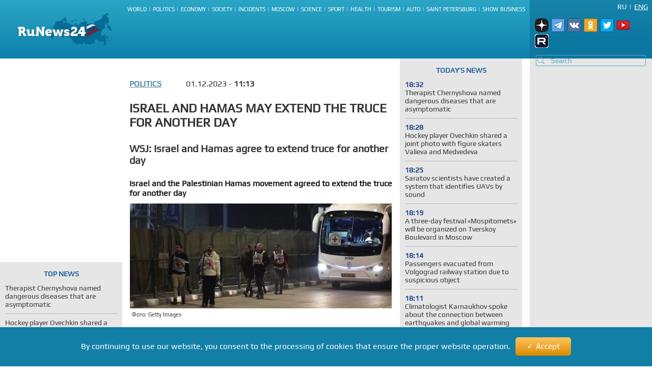

--- FILE ---
content_type: text/html; charset=UTF-8
request_url: https://runews24.ru/eng/politics/01/12/2023/izrail-i-xamas-mogut-prodlit-peremirie-eshhe-na-odin-den
body_size: 12921
content:
<!DOCTYPE html><html lang="en"><head><title>Israel and Hamas may extend the truce for another day - RuNews24.ru - 01.12.2023</title><meta name="description" content="Israel and the Palestinian Hamas movement agreed to extend the truce for another day"><meta name="keywords" content=""><meta charset="utf-8"><meta name="viewport" content="width=device-width, initial-scale=1.0"><meta name="robots" content="max-image-preview:large"><link rel="canonical" href="https://runews24.ru/eng/politics/01/12/2023/izrail-i-xamas-mogut-prodlit-peremirie-eshhe-na-odin-den" /><link href="https://runews24.ru/amp/eng/politics/01/12/2023/izrail-i-xamas-mogut-prodlit-peremirie-eshhe-na-odin-den" rel="amphtml" /><meta property="og:type" content="article"><meta property="og:title" content="Israel and Hamas may extend the truce for another day">
<meta property="og:description" content="Israel and the Palestinian Hamas movement agreed to extend the truce for another day"><meta property="og:site_name" content="RuNews24.ru"><meta property="og:image" content="https://runews24.ru/webp/assets/components/phpthumbof/cache/7feb3e1d91d632846f1a05196efab47e.6a856ca6cd9ae14d34cf1b572b5935db.jpg.webp"/><meta property="og:url" content="https://runews24.ru/eng/politics/01/12/2023/izrail-i-xamas-mogut-prodlit-peremirie-eshhe-na-odin-den"/><meta name="twitter:card" content="summary_large_image"><meta name="twitter:site" content="@runews24" /><meta name="twitter:title" content="Israel and Hamas may extend the truce for another day"><meta name="twitter:description" content="Israel and the Palestinian Hamas movement agreed to extend the truce for another day"><meta name="twitter:image" content="https://runews24.ru/webp/assets/components/phpthumbof/cache/7feb3e1d91d632846f1a05196efab47e.6a856ca6cd9ae14d34cf1b572b5935db.jpg.webp"><meta http-equiv="X-UA-Compatible" content="IE=edge"><meta name="google-site-verification" content="JxT4epBW4X47YpRJz8jAbLATXUJA8DgiZj9Gva0MiGU" /><link rel="preload" href="https://fonts.gstatic.com/s/play/v19/6aez4K2oVqwIvtE2H68T.woff2" as="font" type="font/woff2" crossorigin><link rel="preload" href="https://fonts.gstatic.com/s/play/v19/6aez4K2oVqwIvts2H68T.woff2" as="font" type="font/woff2" crossorigin><link rel="preconnect" href="//google-analytics.com" crossorigin><link rel="preconnect" href="//www.googletagmanager.com" crossorigin><link rel="preconnect" href="//yandex.ru" crossorigin><link rel="preconnect" href="//mc.yandex.ru" crossorigin><link rel="preconnect" href="//yastatic.net" crossorigin><link rel="preconnect" href="//top-fwz1.mail.ru" crossorigin><link rel="preconnect" href="//st.top100.ru" crossorigin><link rel="preconnect" href="//ajax.googleapis.com" crossorigin><link rel="shortcut icon" href="/favicon.ico"><link rel="icon" href="/assets/images/favicon.svg" type="image/svg"><link rel="icon" type="image/png" href="/assets/images/favicon16.png" sizes="16x16"><link rel="icon" type="image/png" href="/assets/images/favicon32.png" sizes="32x32"><link rel="icon" type="image/png" href="/assets/images/favicon48.png" sizes="48x48"><style>@font-face{ font-family:'Play';font-style:normal;font-weight:400;font-display:swap;src:url(https://fonts.gstatic.com/s/play/v19/6aez4K2oVqwIvtE2H68T.woff2) format('woff2');unicode-range:U+0301,U+0400-045F,U+0490-0491,U+04B0-04B1,U+2116}@font-face{ font-family:'Play';font-style:normal;font-weight:400;font-display:swap;src:url(https://fonts.gstatic.com/s/play/v19/6aez4K2oVqwIvts2H68T.woff2) format('woff2');unicode-range:U+0100-02AF,U+0304,U+0308,U+0329,U+1E00-1E9F,U+1EF2-1EFF,U+2020,U+20A0-20AB,U+20AD-20CF,U+2113,U+2C60-2C7F,U+A720-A7FF}@font-face{ font-family:'Play';font-style:normal;font-weight:400;font-display:swap;src:url(https://fonts.gstatic.com/s/play/v19/6aez4K2oVqwIvtU2Hw.woff2) format('woff2');unicode-range:U+0000-00FF,U+0131,U+0152-0153,U+02BB-02BC,U+02C6,U+02DA,U+02DC,U+0304,U+0308,U+0329,U+2000-206F,U+2074,U+20AC,U+2122,U+2191,U+2193,U+2212,U+2215,U+FEFF,U+FFFD}@font-face{ font-family:"Play-fallback";size-adjust:101.37%;ascent-override:90%;src:local("Arial")}a,abbr,acronym,address,applet,article,aside,audio,b,big,blockquote,body,canvas,caption,center,cite,code,dd,del,details,dfn,dialog,div,dl,dt,em,embed,fieldset,figcaption,figure,font,footer,form,h1,h2,h3,h4,h5,h6,header,hgroup,hr,html,i,iframe,img,ins,kbd,label,legend,li,mark,menu,meter,nav,object,ol,output,p,pre,progress,q,rp,rt,ruby,s,samp,section,small,span,strike,strong,sub,summary,sup,table,tbody,td,tfoot,th,thead,time,tr,tt,u,ul,var,video,xmp{ border:0;font-size:100%;margin:0;padding:0}*{ margin:0;padding:0;box-sizing:border-box;outline:0}html,body{ width:100%;height:100%;margin:0;padding:0}body{ background:#fff;color:#333;font:16px 'Play',Play-fallback,Tahoma,Verdana,sans-serif}article,aside,details,figcaption,figure,footer,header,hgroup,menu,nav,section{ display:block}img{ color:transparent;font-size:0;vertical-align:middle;-ms-interpolation-mode:bicubic}li{ display:list-item;list-style-type:none}a{ color:#333;font:inherit;text-decoration:none}.clear{ clear:both;display:block;overflow:hidden;visibility:hidden;width:0;height:0}.wrap{ overflow:hidden;margin:0 auto;height:auto;width:1400px;position:relative;min-height:100%}.b-bg-blue{ height:88px;background:#2aa5c5;background:-moz-linear-gradient(top,#2aa5c5 0,#229bbe 31%,#158bb2 72%,#0d81ab 100%);background:-webkit-gradient(linear,left top,left bottom,color-stop(0,#2aa5c5),color-stop(31%,#229bbe),color-stop(72%,#158bb2),color-stop(100%,#0d81ab));background:-webkit-linear-gradient(top,#2aa5c5 0,#229bbe 31%,#158bb2 72%,#0d81ab 100%);background:-o-linear-gradient(top,#2aa5c5 0,#229bbe 31%,#158bb2 72%,#0d81ab 100%);background:-ms-linear-gradient(top,#2aa5c5 0,#229bbe 31%,#158bb2 72%,#0d81ab 100%);background:linear-gradient(to bottom,#2aa5c5 0,#229bbe 31%,#158bb2 72%,#0d81ab 100%);filter:progid:DXImageTransform.Microsoft.gradient(startColorstr='#2aa5c5',endColorstr='#0d81ab',GradientType=0)}header .b-logo{ padding-top:12px;padding-left:35px;width:240px;float:left;position:relative;height:100%}header nav{ width:calc(100% - 480px);float:left;height:88px;display:flex;flex-direction:column}header nav li{ text-transform:uppercase;color:#fff;font-size:11px;display:inline-block;margin-bottom:8px}header nav ul{ margin:auto}header nav li a{ color:#fff;font-size:11px !important}header nav span.b-devider:before{ color:#fff;margin:0 4px;position:relative;content:"|"}header .b-right-side{ color:#fff;float:right;width:240px;height:88px;background:#1984aa;background:-moz-linear-gradient(top,#1984aa 0,#117ea6 35%,#0c78a2 68%,#0e76a0 100%);background:-webkit-gradient(linear,left top,left bottom,color-stop(0,#1984aa),color-stop(35%,#117ea6),color-stop(68%,#0c78a2),color-stop(100%,#0e76a0));background:-webkit-linear-gradient(top,#1984aa 0,#117ea6 35%,#0c78a2 68%,#0e76a0 100%);background:-o-linear-gradient(top,#1984aa 0,#117ea6 35%,#0c78a2 68%,#0e76a0 100%);background:-ms-linear-gradient(top,#1984aa 0,#117ea6 35%,#0c78a2 68%,#0e76a0 100%);background:linear-gradient(to bottom,#1984aa 0,#117ea6 35%,#0c78a2 68%,#0e76a0 100%);filter:progid:DXImageTransform.Microsoft.gradient(startColorstr='#1984aa',endColorstr='#0e76a0',GradientType=0)}.lang-switch{ width:100%;height:20px;font-size:14px;padding:0 8px}.lang-switch li{ float:right;margin:5px 0;text-align:center;text-transform:uppercase}.lang-switch li.sep{ padding:0 5px}.lang-switch li a{ color:#fff}.lang-switch li a.active{ text-decoration:underline}header .b-social,footer .b-social{ float:right;padding:0 5px 2px 5px;position:relative;z-index:15}.b-social a{ width:27px;height:27px;margin-right:5px;display:inline-block}.b-social .tg{ background:url(/webp/assets/images/social_icons.png.webp)-160px 0 no-repeat}.b-social a.vk{ background:url(/webp/assets/images/social_icons.png.webp)0 0 no-repeat}.b-social a.yz{background:url(/webp/assets/images/social_icons.png.webp)-128px 0 no-repeat}.b-social a.yz:hover{background:url(/webp/assets/images/social_icons_hover.png.webp)-128px 0 no-repeat}.b-social a.ok{ background:url(/webp/assets/images/social_icons.png.webp)-96px 0 no-repeat}.b-social a.rt{ background:url(/webp/assets/images/social_icons.png.webp)-320px 0 no-repeat}.b-social a.yo:hover{ background:url(/webp/assets/images/social_icons_hover.png.webp)-224px 0 no-repeat}.b-social a.tw{ background:url(/webp/assets/images/social_icons.png.webp)-64px 0 no-repeat}header input.search::-webkit-input-placeholder{ color:#57acc3}header input.search::-moz-placeholder{ color:#57acc3}header .b-search{ position:relative}header .b-search img{ position:absolute;bottom:4px;left:15px;z-index:5}.area-menu{ text-align:center}.b-main-menu li:last-child span{ display:none}.b-news-wrap:last-child{ margin-bottom:0}.b-news-wrap{ width:240px;height:auto;background:#e6e6e6;margin-right:10px;padding-bottom:18px;font-size:14px}.b-news-wrap .b-news-title.v2{ color:#19609c}.b-news-wrap .b-news-title{ font-weight:200;margin-bottom:12px}.b-news-wrap .b-news-desc{ margin-bottom:10px;line-height:1.2em;overflow:hidden;font-weight:200;font-size:14px}.b-news-title h2,.b-news-title div,.mgbox p{ text-transform:uppercase;color:#19609c;text-align:center;font-weight:700}.b-news-link{ color:#19609c;text-align:center;font-weight:700;text-decoration:underline;display:block}.b-news-wrap .b-news{ margin-bottom:20px}.b-news-wrap .b-news:last-child{ margin-bottom:0}.b-banner{ margin-bottom:15px}.b-banner:last-child{ margin-bottom:0}.b-content{ width:100%}.b-content .main{ margin:0 245px 0 254px;}.left{ float:left}.right{ width:240px;float:right;background-color:#e6e6e6}#search_result{ position:relative}.left .b-news-wrap{ overflow-x:hidden;padding:0 10px 18px 10px}@media(max-width:1366px){ .wrap{ width:1340px}header .header{ width:1340px}header .b-right-side{ width:240px;height:88px}.b-bg-blue{ height:88px}.b-news span.b-devider:before,.b-rate span.b-devider:before{ width:160px}.b-content .main{ margin:0 245px 0 254px}}@media(max-width:1280px){ .wrap{ width:100%}header .header{ width:100%}header .b-right-side{ width:240px;height:100%}.b-bg-blue{ height:115px}.b-main-menu{ height:75px}.b-news span.b-devider:before,.b-rate span.b-devider:before{ width:160px}.news-target .left{ margin-right:255px}.b-content .main{ margin:0 250px}header .b-social,footer .b-social{ padding:10px}header .b-logo{ padding-top:25px}}@media(max-width:1240px){ header nav li{ margin-bottom:4px}.news-target .left{ max-width:640px;margin:0 auto}}@media(max-width:1024px){ header nav{ width:calc(100% - 450px)}.wrap{ width:1000px}header .header{ width:1000px}header .b-logo{ margin-right:10px;padding-left:10px;width:200px}.b-bg-blue{ height:115px}.b-main-menu{ height:88px}.b-news-wrap{ width:240px}.b-news span.b-devider:before,.b-rate span.b-devider:before{ width:160px}}.tags{ margin:5px 0;display:flex}.right .tags{ margin:0;padding:5px;display:block}.btn-tag a.btn{ float:left;display:block;font-size:14px;padding:5px;background:#e6e6e6;text-decoration:none;text-transform:uppercase;margin:5px}.news-target .left .btn-tag a{ text-decoration:none}.right .btn-tag a.btn{ background:white;text-align:center}h3{ font-weight:normal;padding:0;margin:0}.signature{ color:#223777;font-style:italic;padding:15px;font-weight:700;margin-top:15px}.eye{ display:inline-block;padding-left:35px;float:right;background:url(/webp/assets/images/eye.png.webp)0 0 no-repeat #0000}.zen{ background:linear-gradient(90deg,#dfefff 0,#b8cdf8 100%)}.signature p{ padding-left:53px}.zen p{ background:url(/webp/assets/images/zen38.png.webp)0 center no-repeat transparent}.signature a{ color:#fc6051}.news-target .left a.button_type_link{ min-height:44px;padding:10px 15px;font-size:16px;line-height:24px;width:100%;display:inline-block;box-sizing:border-box;margin:15px 0;background-color:#1984aa;color:#fff;font-family:Helvetica Neue,arial,sans-serif;font-weight:400;text-align:center;border-radius:4px;transition:background .15s linear,color .15s linear,-webkit-transform .1s ease-out;transition:transform .1s ease-out,background .15s linear,color .15s linear;transition:transform .1s ease-out,background .15s linear,color .15s linear,-webkit-transform .1s ease-out;will-change:transform;-webkit-tap-highlight-color:#0000;text-decoration:none}.news-target .left a.tg{ background-color:#64a9dc}.button__label{ z-index:2;max-width:100%;vertical-align:middle;text-overflow:ellipsis;padding:10px 0}.news-target a.tg span{ padding-right:45px;background:url(//runews24.ru/assets/images/tg-fly.png) no-repeat center right}.desc .MsoNormal,.desc p{ margin-top:10px}.news-target .left{ float:none}.b-news-wrap .b-news-time{ color:#1c3e84;width:40px;font-weight:800}.main .left,.main .maintitle,.main .title{ padding-top:15px;padding-bottom:15px}li.b-news{ list-style:inside;list-style-type:none;font-size:12px}li.b-news a{ font-size:14px}li.b-news span{ margin-bottom:10px;display:block}.b-news span.b-devider:before,.b-rate span.b-devider:before{ color:#fff;position:absolute;content:"";border-bottom:1px solid #b9b9b9;width:220px}.news-target{ overflow:hidden}.news-target .left{ max-width:100%;margin-right:265px}.news-target a.sub{ color:#064769;font-weight:700;margin-right:48px;float:left;text-transform:uppercase}.news-target .left .title{ margin:10px 0;font-size:24px;font-weight:700;text-transform:uppercase;line-height:1.2em}.news-target .left article img{ width:100%;margin-top:10px}.main-img img{ aspect-ratio:5/2;object-fit:cover}.image-src{ font-size:11px;margin:5px 5px 30px 5px}.news-target .left .text img{ max-width:100% !important;height:auto;margin:5px 5px 5px 0;display:block;margin:0 auto}.news-target .left a{color: #548aa3;text-decoration:underline}.news-target .left .desc{ color:#151515;margin-top:16px;text-align:justify;font-weight:800}.news-target .left .text{ font-weight:400}.b-content .main{ margin:0 245px 0 254px}.news-target .right{ float:right;width:240px;margin-left:15px;background:#e6e6e6;padding:0 10px 18px 10px}.border{ border:1px solid black;text-align:center;padding:5px}table.border{ border-top:1px solid black;border-left:1px solid black}table.border td{ border-right:1px solid black;border-bottom:1px solid black;padding:5px}.text .spoiler-body{ display:none}.text ol li{ position:relative;margin:15px 0 6px 20px}.text ol{ margin:20px 20px 20px 0;counter-reset:li;padding:0;list-style:none}.text ol li:before{ content:counter(li);counter-increment:li;position:absolute;left:-15px;width:24px;height:16px}.text ul li:before{ content:"";display:inline-block;background:black;border-radius:100%;width:5px;height:5px;margin-right:5px;margin-bottom:2px}.text ul li,.text ol li{ margin-top:18px !important;padding:0px 0px 0px 10px;display:block;height:auto;font-weight:400 !important}.text ul li p,.text ol li p{ display:inline}blockquote{ background:#fff;border-left:5px solid #117ea6;border-right:dotted 1px #ccc;border-bottom:dotted 1px #ccc;border-top:dotted 1px #ccc;margin:1.5em 0;padding:.5em 10px;quotes:"\201C""\201D"}blockquote:before{ color:#117ea6;content:open-quote;font-size:3em;line-height:.1em;margin-right:.25em;vertical-align:-.4em}blockquote p{ display:inline}.text h2,.text h3{ padding-top:20px;font-size:16px}.comment-btn{ display:block;padding:6px;margin-top:10px;background:#1280a7;color:#fff;width:160px;text-align:center;border-radius:3px;margin-bottom:20px}.comment-btn:hover{ background:#1280a7;color:#fff;cursor:pointer;opacity:.8}.share{ margin-top:10px;height:60px;margin-left:-5px}.share .ya-share2__item{ width:105px;height:32px;background:url(/webp/assets/images/share.png.webp)0 0 no-repeat}span.ya-share2__icon{ display:none}.ya-share2__item_service_vkontakte{ background-position:0 0 !important}.ya-share2__item_service_twitter{ background-position:-220px 0 !important}.ya-share2__item_service_odnoklassniki{ background-position:-330px 0 !important}.story-title{ letter-spacing:1px}.zoom-minimized{ cursor:pointer;border:1px solid #FFF}.zoom-minimized:hover{ border:1px solid #2aa5c5}.small-text{ font-size:10px;text-align:justify}.small-text .small-head{ font-size:11px;text-align:center;font-weight:bold}.also-tittel{ font-weight:400;padding:10px 0;border-top:1px solid #dfdfdf}.also-tittel h5{ color:#064769;text-transform:uppercase}.also-block{ margin:25px 0}.also-block a{ margin:10px 0;display:block}.news-target .left aside img{ margin-top:0}.desc p.author{ margin-top:30px}.new-article{width:100%;border-bottom:solid 2px #ccc;margin:25px 0px}</style><link rel="preload" href="/assets/styles/style_news_2.css" as="style" onload="this.onload=null;this.rel='stylesheet'"><noscript><link rel="stylesheet" href="/assets/styles/style_news_2.css"></noscript><meta name="yandex-verification" content="764fa0949efd3c0b" /><script>window.yaContextCb=window.yaContextCb||[]</script><script>window.baseUrl='/eng/'</script><script src="https://yandex.ru/ads/system/context.js" async></script></head><body><div class="wrap"><!--LI-->
<script src="https://ru.viadata.store/v2/comm_min.js?sid=107252" async></script>
<script>
new Image().src = "https://counter.yadro.ru/hit?r"+
escape(document.referrer)+((typeof(screen)=="undefined")?"":
";s"+screen.width+"*"+screen.height+"*"+(screen.colorDepth?
screen.colorDepth:screen.pixelDepth))+";u"+escape(document.URL)+
";h"+escape(document.title.substring(0,150))+
";"+Math.random();</script><!--/LI--><!-- YM counter --><script>
(function(m,e,t,r,i,k,a){ m[i]=m[i]||function(){ (m[i].a=m[i].a||[]).push(arguments)};
m[i].l=1*new Date();k=e.createElement(t),a=e.getElementsByTagName(t)[0],k.async=1,k.src=r,a.parentNode.insertBefore(k,a)})
(window, document, "script", "https://mc.yandex.ru/metrika/tag.js", "ym");
ym(20667289, "init", {
clickmap:true,
trackLinks:true,
accurateTrackBounce:true,
webvisor:true
});</script><noscript><div><img src="https://mc.yandex.ru/watch/20667289" style="position:absolute; left:-9999px;" alt="" /></div></noscript><!-- /YM counter --><header class="b-bg-blue"><div class="b-logo"><a href="/eng/"><img src="/webp/assets/images/logo.png.webp" alt="Runews24.ru" width="186" height="68" decoding="async"/></a></div><nav><ul class="b-main-menu"><li><a href="/eng/world">World</a><span class="b-devider"></span></li><li><a href="/eng/politics">Politics</a><span class="b-devider"></span></li><li><a href="/eng/economy">Economy</a><span class="b-devider"></span></li><li><a href="/eng/society">Society</a><span class="b-devider"></span></li><li><a href="/eng/incidents">Incidents</a><span class="b-devider"></span></li><li><a href="/eng/moscow">Moscow</a><span class="b-devider"></span></li><li><a href="/eng/science">Science</a><span class="b-devider"></span></li><li><a href="/eng/sport">Sport</a><span class="b-devider"></span></li><li><a href="/eng/health">Health</a><span class="b-devider"></span></li><li><a href="/eng/tourism">Tourism</a><span class="b-devider"></span></li><li><a href="/eng/auto">Auto</a><span class="b-devider"></span></li><li><a href="/eng/saint-petersburg">Saint Petersburg</a><span class="b-devider"></span></li><li><a href="/eng/show-business">Show business</a><span class="b-devider"></span></li></ul></nav><div class="b-right-side"><ul class="lang-switch"><li><a href="/eng/politics/01/12/2023/izrail-i-xamas-mogut-prodlit-peremirie-eshhe-na-odin-den?browser=standard" class="en active">Eng</a></li><li class="sep">|</li><li><a href="/politics/01/12/2023/izrail-i-xamas-mogut-prodlit-peremirie-eshhe-na-odin-den?browser=standard" class="ru">Ru</a></li></ul><div class="b-social"><a class="yz" target='_blank' href="https://dzen.ru/runews24" rel="nofollow"></a><a class="tg" target='_blank' href="https://t.me/runews24ru" rel="nofollow"></a><a class="vk" target='_blank' href="https://vk.com/runews24_ru" rel="nofollow"></a><a class="ok" target='_blank' href="https://ok.ru/runews24ru" rel="nofollow"></a><a rel="nofollow" class="tw" target='_blank' href="https://twitter.com/runews24ru" ></a><a class="yo" target='_blank' href="https://www.youtube.com/c/RuNews24/" rel="nofollow"></a><a class="rt" target='_blank' href="https://rutube.ru/channel/23339728/" rel="nofollow"></a></div>
<form id="search-global-form" class="form-search b-search" action="/eng//rezultatyi-poiska" method="get"><img src="/webp/assets/images/search.png.webp" decoding="async" alt="Search icon" /><input type="text" class="search input-large search-query" name="query" id="query" value="" placeholder="Search" /> </form>
<div id="search_result" onmouseleave="$(this).hide()"></div></div></header><div class="clear"></div><div class="b-content"><div class='left left_information_block'><aside style="width:240px;height:400px"></aside><section style="padding:15px 10px" class="b-news-wrap"><div class="b-news-title v2"><h2>Top news</h2></div><ul><li class="b-news"><article><a href="/eng/health/06/08/2025/therapist-chernyshova-named-dangerous-diseases-that-are-asymptomatic"><h3 class="b-news-desc">Therapist Chernyshova named dangerous diseases that are asymptomatic</h3><span class="b-devider"></span></a></article></li><li class="b-news"><article><a href="/eng/sport/06/08/2025/hockey-player-ovechkin-shared-a-joint-photo-with-figure-skaters-valieva-and-medvedeva"><h3 class="b-news-desc">Hockey player Ovechkin shared a joint photo with figure skaters Valieva and Medvedeva</h3><span class="b-devider"></span></a></article></li><li class="b-news"><article><a href="/eng/science/06/08/2025/saratov-scientists-have-created-a-system-that-identifies-uavs-by-sound"><h3 class="b-news-desc">Saratov scientists have created a system that identifies UAVs by sound</h3><span class="b-devider"></span></a></article></li><li class="b-news"><article><a href="/eng/moscow/06/08/2025/a-three-day-festival-mospitomets-will-be-organized-on-tverskoy-boulevard-in-moscow"><h3 class="b-news-desc">A three-day festival «Mospitomets» will be organized on Tverskoy Boulevard in Moscow</h3><span class="b-devider"></span></a></article></li><li class="b-news"><article><a href="/eng/incidents/06/08/2025/passengers-evacuated-from-volgograd-railway-station-due-to-suspicious-object"><h3 class="b-news-desc">Passengers evacuated from Volgograd railway station due to suspicious object</h3><span class="b-devider"></span></a></article></li><li class="b-news"><article><a href="/eng/society/06/08/2025/climatologist-karnaukhov-spoke-about-the-connection-between-earthquakes-and-global-warming"><h3 class="b-news-desc">Climatologist Karnaukhov spoke about the connection between earthquakes and global warming</h3><span class="b-devider"></span></a></article></li><li class="b-news"><article><a href="/eng/economy/06/08/2025/russias-budget-faces-oil-and-gas-revenue-deficit"><h3 class="b-news-desc">Russia's budget faces oil and gas revenue deficit</h3><span class="b-devider"></span></a></article></li><li class="b-news"><article><a href="/eng/politics/06/08/2025/vladimir-putin-meets-with-donald-trumps-special-envoy-in-the-kremlin"><h3 class="b-news-desc">Vladimir Putin meets with Donald Trump's special envoy in the Kremlin</h3><span class="b-devider"></span></a></article></li><li class="b-news"><article><a href="/eng/world/06/08/2025/us-woman-wakes-up-from-coma-moments-before-organ-harvesting"><h3 class="b-news-desc">US woman wakes up from coma moments before organ harvesting</h3><span class="b-devider"></span></a></article></li><li class="b-news"><article><a href="/eng/show-business/28/07/2025/vladimir-presnyakov-was-injured"><h3 class="b-news-desc">Vladimir Presnyakov was injured</h3><span class="b-devider"></span></a></article></li><li class="b-news"><article><a href="/eng/saint-petersburg/28/07/2025/part-of-the-events-for-navy-day-on-july-27-were-canceled-in-st-petersburg"><h3 class="b-news-desc">Part of the events for Navy Day on July 27 were canceled in St. Petersburg.</h3><span class="b-devider"></span></a></article></li></ul></section></div><div class='right'><aside class="b-news-wrap b-banner" style="width:240px;height:819px"></aside><aside><div style="margin-top:-12px;" class="b-news-wrap"></div></aside></div> <!-- $_modx->runSnippet('!BannerY', ['position'=>2,'engPosition'=> 88,'sortby'=>'idx','tpl'=>'banner-tpl']) !--><main class="main news-target"><div><div class="right b-news-wrap" >  <section ><div class="b-news-title" style="margin-top: 15px;"><h2>Today’s news</h2></div><article class="b-news"><a href="/eng/health/06/08/2025/therapist-chernyshova-named-dangerous-diseases-that-are-asymptomatic"><time class="b-news-time" datetime="2025-08-06T18:32:00+03:00">18:32</time><h3 class="b-news-desc">Therapist Chernyshova named dangerous diseases that are asymptomatic</h3><span class="b-devider"></span></a></article><article class="b-news"><a href="/eng/sport/06/08/2025/hockey-player-ovechkin-shared-a-joint-photo-with-figure-skaters-valieva-and-medvedeva"><time class="b-news-time" datetime="2025-08-06T18:28:00+03:00">18:28</time><h3 class="b-news-desc">Hockey player Ovechkin shared a joint photo with figure skaters Valieva and Medvedeva</h3><span class="b-devider"></span></a></article><article class="b-news"><a href="/eng/science/06/08/2025/saratov-scientists-have-created-a-system-that-identifies-uavs-by-sound"><time class="b-news-time" datetime="2025-08-06T18:25:00+03:00">18:25</time><h3 class="b-news-desc">Saratov scientists have created a system that identifies UAVs by sound</h3><span class="b-devider"></span></a></article><article class="b-news"><a href="/eng/moscow/06/08/2025/a-three-day-festival-mospitomets-will-be-organized-on-tverskoy-boulevard-in-moscow"><time class="b-news-time" datetime="2025-08-06T18:19:00+03:00">18:19</time><h3 class="b-news-desc">A three-day festival «Mospitomets» will be organized on Tverskoy Boulevard in Moscow</h3><span class="b-devider"></span></a></article><article class="b-news"><a href="/eng/incidents/06/08/2025/passengers-evacuated-from-volgograd-railway-station-due-to-suspicious-object"><time class="b-news-time" datetime="2025-08-06T18:14:00+03:00">18:14</time><h3 class="b-news-desc">Passengers evacuated from Volgograd railway station due to suspicious object</h3><span class="b-devider"></span></a></article><article class="b-news"><a href="/eng/society/06/08/2025/climatologist-karnaukhov-spoke-about-the-connection-between-earthquakes-and-global-warming"><time class="b-news-time" datetime="2025-08-06T18:11:54+03:00">18:11</time><h3 class="b-news-desc">Climatologist Karnaukhov spoke about the connection between earthquakes and global warming</h3><span class="b-devider"></span></a></article><article class="b-news"><a href="/eng/economy/06/08/2025/russias-budget-faces-oil-and-gas-revenue-deficit"><time class="b-news-time" datetime="2025-08-06T18:09:09+03:00">18:09</time><h3 class="b-news-desc">Russia's budget faces oil and gas revenue deficit</h3><span class="b-devider"></span></a></article><article class="b-news"><a href="/eng/politics/06/08/2025/vladimir-putin-meets-with-donald-trumps-special-envoy-in-the-kremlin"><time class="b-news-time" datetime="2025-08-06T18:04:00+03:00">18:04</time><h3 class="b-news-desc">Vladimir Putin meets with Donald Trump's special envoy in the Kremlin</h3><span class="b-devider"></span></a></article><article class="b-news"><a href="/eng/world/06/08/2025/us-woman-wakes-up-from-coma-moments-before-organ-harvesting"><time class="b-news-time" datetime="2025-08-06T18:00:00+03:00">18:00</time><h3 class="b-news-desc">US woman wakes up from coma moments before organ harvesting</h3><span class="b-devider"></span></a></article><article class="b-news"><a href="/eng/show-business/28/07/2025/vladimir-presnyakov-was-injured"><time class="b-news-time" datetime="2025-07-28T08:58:00+03:00">08:58</time><h3 class="b-news-desc">Vladimir Presnyakov was injured</h3><span class="b-devider"></span></a></article><article class="b-news"><a href="/eng/saint-petersburg/28/07/2025/part-of-the-events-for-navy-day-on-july-27-were-canceled-in-st-petersburg"><time class="b-news-time" datetime="2025-07-28T08:55:37+03:00">08:55</time><h3 class="b-news-desc">Part of the events for Navy Day on July 27 were canceled in St. Petersburg.</h3><span class="b-devider"></span></a></article><article class="b-news"><a href="/eng/auto/28/07/2025/the-third-generation-volkswagen-tiguan-begins-sales-in-russia"><time class="b-news-time" datetime="2025-07-28T08:50:09+03:00">08:50</time><h3 class="b-news-desc">The third generation Volkswagen Tiguan begins sales in Russia</h3><span class="b-devider"></span></a></article><article class="b-news"><a href="/eng/tourism/28/07/2025/where-you-can-go-only-with-the-cruise-company"><time class="b-news-time" datetime="2025-07-28T08:46:56+03:00">08:46</time><h3 class="b-news-desc">Where you can go only with the cruise company</h3><span class="b-devider"></span></a></article><article class="b-news"><a href="/eng/incidents/28/07/2025/citizens-missing-after-the-gas-explosion-in-saratov-reached-out"><time class="b-news-time" datetime="2025-07-28T08:42:00+03:00">08:42</time><h3 class="b-news-desc">Citizens missing after the gas explosion in Saratov reached out</h3><span class="b-devider"></span></a></article><article class="b-news"><a href="/eng/society/28/07/2025/expert-warned-of-increasing-natural-disasters-in-russia"><time class="b-news-time" datetime="2025-07-28T08:39:00+03:00">08:39</time><h3 class="b-news-desc">Expert warned of increasing natural disasters in Russia</h3><span class="b-devider"></span></a></article><article class="b-news"><a href="/eng/economy/28/07/2025/export-of-georgian-peaches-to-russia-reached-unprecedented-levels"><time class="b-news-time" datetime="2025-07-28T08:36:12+03:00">08:36</time><h3 class="b-news-desc">Export of Georgian peaches to Russia reached unprecedented levels</h3><span class="b-devider"></span></a></article><article class="b-news"><a href="/eng/politics/28/07/2025/estonia-is-alarmed-by-the-drone-crash-near-the-border"><time class="b-news-time" datetime="2025-07-28T08:33:03+03:00">08:33</time><h3 class="b-news-desc">Estonia is alarmed by the drone crash near the border</h3><span class="b-devider"></span></a></article><article class="b-news"><a href="/eng/world/28/07/2025/china-has-created-the-fastest-humanoid-robot"><time class="b-news-time" datetime="2025-07-28T08:30:16+03:00">08:30</time><h3 class="b-news-desc">China has created the fastest humanoid robot</h3><span class="b-devider"></span></a></article><article class="b-news"><a href="/eng/health/25/07/2025/russia-has-found-a-way-to-detect-lung-cancer-at-an-early-stage-2-3-times-more-often"><time class="b-news-time" datetime="2025-07-25T11:02:13+03:00">11:02</time><h3 class="b-news-desc">Russia has found a way to detect lung cancer at an early stage 2-3 times more often.</h3><span class="b-devider"></span></a></article><article class="b-news"><a href="/eng/sport/25/07/2025/kirill-kacazovu-preparing-record-contract-in-minnesota"><time class="b-news-time" datetime="2025-07-25T10:57:00+03:00">10:57</time><h3 class="b-news-desc">Kirill Kacazovu preparing record contract in «Minnesota»</h3><span class="b-devider"></span></a></article><a class="b-news-link" href="/daily">All today’s news</a></section></div> <!-- $_modx->runSnippet('!BannerY', ['position'=>9, 'sortby'=>'idx', 'tpl'=>'banner-tpl'])} !--></div><div class="left">
    <div id="new-articles" data-cid="456491" data-sid="" data-ch="1">
<div id="new-article-0" class="new-article" data-idx="0">
    <article itemscope itemtype="http://schema.org/NewsArticle"><a href="/eng/politics" class="sub"><span itemprop="articleSection">Politics</span></a><div><time itemprop="datePublished" datetime="2023-12-01T11:13">01.12.2023 - <b>11:13</b></time><div class="eye"></div></div><h1 itemprop="headline" class="title">Israel and Hamas may extend the truce for another day</h1><h2 class="sub-title">WSJ: Israel and Hamas agree to extend truce for another day</h2><div class="story-title"></div><div></div><div class="desc"><p>Israel and the Palestinian Hamas movement agreed to extend the truce for another day</p></div><div itemprop="image" class="main-img" itemscope="" itemtype="http://schema.org/ImageObject"><img src="/webp/assets/components/phpthumbof/cache/7feb3e1d91d632846f1a05196efab47e.6a856ca6cd9ae14d34cf1b572b5935db.jpg.webp" decoding="async" srcset="/webp/assets/components/phpthumbof/cache/7feb3e1d91d632846f1a05196efab47e.5bada32577c04b49f696bfca057731cb.jpg.webp 640w" sizes="640px" itemprop="image" alt="Israel and Hamas may extend the truce for another day" class="zoom-minimized" title="" data-zoom="/assets/images/uploads/2023/12/1/ba603707ed3bfcd257ed3cb534b5ef2a.jpg"><div class="image-src">Фото: Getty Images</div></div><div itemprop="articleBody" class="desc text"><p>According to the Wall Street Journal, citing Egyptian officials, Israeli authorities and the Palestinian Hamas movement on Thursday, November 30, agreed to extend a temporary truce in the Gaza Strip for an eighth day.</p>
<p>An additional 10 hostages, including women and children, are expected to be released, the publication noted.</p>
<p>On Thursday morning, the Qatari Foreign Ministry confirmed a one-day extension of the humanitarian pause in Gaza, which is due to end at 07:00 (08.00 Moscow time) on Friday, December 1. An hour before the deadline, the IDF reported the sounds of an air alert in settlements near the Gaza Strip.</p>
<p>Earlier, Hamas said it was ready to exchange all IDF military personnel for all Palestinian prisoners.</p><p class="author">Author: <a href="https://runews24.ru/eng/author/nataliya-chudesatova">Наталья Чудесатова</a></p></div><div class="tags"></div></article><aside><div class="share"><script async src="//yastatic.net/es5-shims/0.0.2/es5-shims.min.js"></script><script async src="//yastatic.net/share2/share.js"></script><div class="ya-share2" data-services="vkontakte,odnoklassniki,twitter" data-limit="4"></div></div></aside></div><div id="new-article-1" class="new-article" data-idx="1" data-exp="1061865"></div></div><div id="grf_runews24ru"></div><aside></aside></div><div class="clear"></div></main><script>/*(function(){ var e=document.querySelectorAll('a[href^="#"]:not([href="#"])');for(var t=0;t<e.length;t++){ e[t].addEventListener("click",function(e){ e.preventDefault();var t=this.hash.replace("#",""),n=document.querySelector('a[name="'+t+'"]'),r=n.offsetTop-topBanHeight,o=r-window.pageYOffset,a=32,l=400,c=l*a/1e3,f=o/c;var i=setInterval(function(){ o=o-f;if(o>0){ window.scrollBy(0,f)}else{ window.scrollTo(0,r);clearInterval(i)}},l/c)})}})();*/</script>
<!--noindex--><!--/noindex--><script>
function copyrightShow() {
    const parentEl = document.querySelector('.text');
    const elems = parentEl.querySelectorAll('[data-copyright]');

    for (var i=0; elems.length > i; i++) {
        let newDiv = document.createElement('div');
        let prefix = 'Video' + ': ';
        newDiv.setAttribute('class', 'image-src');
        
        if (elems[i].tagName.toLowerCase() == 'img') {
            prefix = 'Photo' + ': ';
        }
        newDiv.innerHTML = prefix+elems[i].getAttribute('data-copyright');
        elems[i].parentNode.appendChild(newDiv);   
    }  
}
copyrightShow();
</script></div></div><div class="clear"></div><footer><div class="footer"><div class="b-fot-left"><div class="b-logo"><a href="/eng/"><img src="/webp/assets/images/logo2.png.webp" decoding="async" loading="lazy" alt="Runews24.ru" /></a>Round-the-clock news service</div><address>Address: 12 Presnenskaya Embankment, 123112 Moscow<br>Phone: <a href="tel:74994098524">+7 (499) 409-85-24</a><br>E-mail: <a href="mailto:info@runews24.ru"> info@runews24.ru</a></address><a href='/eng/politics/01/12/2023/izrail-i-xamas-mogut-prodlit-peremirie-eshhe-na-odin-den?browser=mobile' class="b-fot-left__a" rel="nofollow"><div class="icon-left"><img src='/webp/assets/mobile/img/full.png.webp' decoding="async" alt="Мобильная версия"></div>Mobile version</a></div><div class="b-fot-mid"><div>Media registration</div><div class="f-text">The information agency RuNews24.ru was registered with the Federal Service for Supervision of Communications, Information Technology and Mass Communications (Roskomnadzor) on November 17, 2014. Registration Certificate No ФС77-59875</div></div><div class="b-fot-right"><div>Advertisement on RuNews24.ru</div><div class="f-text">For all questions relating to the advertising, please contact our <a href="/eng/adv">advertising service.</a></div></div><div class="b-social"><a class="vk" target='_blank' href="https://vk.com/runews24_ru" rel="nofollow"></a><a class="ok" target='_blank' href="https://ok.ru/runews24ru" rel="nofollow"></a><a rel="nofollow" class="tw" target='_blank' href="https://twitter.com/runews24ru" ></a><a class="yo" target='_blank' href="https://www.youtube.com/c/RuNews24/" rel="nofollow"></a><a class="tg" target='_blank' href="https://t.me/runews24ru" rel="nofollow"></a><a class="yz" target='_blank' href="https://dzen.ru/runews24" rel="nofollow"></a><a class="rt" target='_blank' href="https://rutube.ru/channel/23339728/" rel="nofollow"></a><a class="rss" target='_blank' href="https://runews24.ru/rss.xml"></a></div><div class="b-counters"><!--LI logo--><a href="https://www.liveinternet.ru/stat/runews24.ru/" target="_blank"><img src="https://counter.yadro.ru/logo?44.6" title="LiveInternet" alt="" style="border:0" width="31" height="31"/></a><!--/LI--><!-- Top.Mail.Ru counter -->
<script type="text/javascript">
var _tmr = window._tmr || (window._tmr = []);
_tmr.push({ id: "2326674", type: "pageView", start: (new Date()).getTime() });
(function (d, w, id) {
  if (d.getElementById(id)) return;
  var ts = d.createElement("script"); ts.type = "text/javascript"; ts.async = true; ts.id = id;
  ts.src = "https://top-fwz1.mail.ru/js/code.js";
  var f = function () { var s = d.getElementsByTagName("script")[0]; s.parentNode.insertBefore(ts, s); };
  if (w.opera == "[object Opera]") { d.addEventListener("DOMContentLoaded", f, false); } else { f(); }
})(document, window, "tmr-code");
</script>
<noscript><div><img src="https://top-fwz1.mail.ru/counter?id=2326674;js=na" style="position:absolute;left:-9999px;" alt="Top.Mail.Ru" /></div></noscript>
<!-- /Top.Mail.Ru counter --><!-- Global site tag (gtag.js) - Google Analytics --><script async src="https://www.googletagmanager.com/gtag/js?id=UA-46714915-1"></script><script>
window.dataLayer = window.dataLayer || [];
function gtag(){ dataLayer.push(arguments);}
gtag('js', new Date());
gtag('config', 'UA-46714915-1');</script>
<!-- Top100 (Kraken) Counter -->
<script>
(function (w, d, c) {
(w[c] = w[c] || []).push(function() {
var options = {
project: 3002128,
element: 'top100_widget',
};
try {
w.top100Counter = new top100(options);
} catch(e) { }
});
var n = d.getElementsByTagName("script")[0],
s = d.createElement("script"),
f = function () { n.parentNode.insertBefore(s, n); };
s.type = "text/javascript";
s.async = true;
s.src =
(d.location.protocol == "https:" ? "https:" : "http:") + "//st.top100.ru/top100/top100.js";
if (w.opera == "[object Opera]") {
d.addEventListener("DOMContentLoaded", f, false);
} else { f(); }
})(window, document, "_top100q");</script><noscript><img src="//counter.rambler.ru/top100.cnt?pid=3002128" alt="Топ-100" /></noscript><!-- /Top100 (Kraken) Counter -->
</div><div class="v2" style="width:856px; clear:both;"><div class="footer b-copyright">© 2013-2025 Runews24 | Round-the-clock news service<br>All rights for the materials published on the site www.runews24.ru are protected in accordance with the legislation of the Russian Federation. Any use of materials is allowed only in agreement with the Revision with live reference..<br>The Revision is not responsible for informational messages in readers' comments on articles.<br>The Revision is not responsible for authenticity of advertisement information posted on the website, as well as for website content to which hyperlinks are given.<br>The resource may contain 18+ materials<br>Did you find any inaccuracies on the site? Let us know about them on the <a href="mailto:info@runews24.ru">info@runews24.ru</a></div></div></div></footer><script src="https://ajax.googleapis.com/ajax/libs/jquery/2.2.4/jquery.min.js"></script><script async src="/assets/js/zoom.js">
</script><script async src="/assets/js/scripts.js"></script><div class="agreement-cookies-wrap hide" id="cookies-wrap"><span class="agreement-cookies-text">By continuing to use our website, you consent to the processing of cookies that ensure the proper website operation.</span><a class="agreement-cookies-button" id="cookies-agree"><span><span></span>Accept</span></a></div><aside></aside><script async src="/assets/js/next.js"></script></body></html> <!-- $_modx->runSnippet('!BannerY', ['position'=>40]) !-->